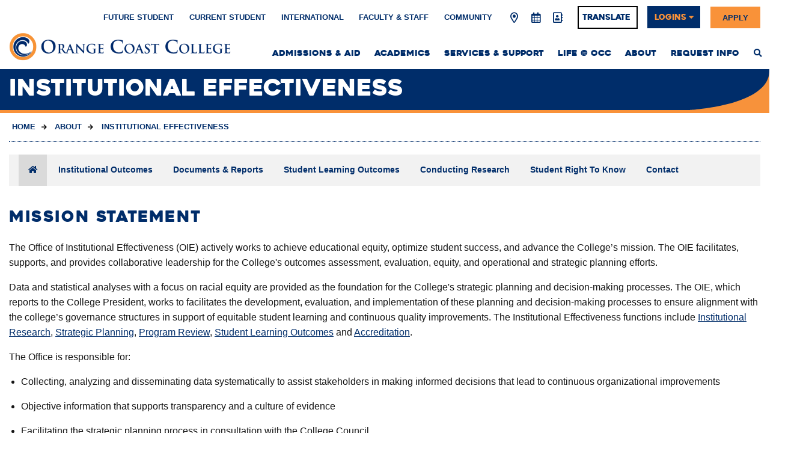

--- FILE ---
content_type: text/html
request_url: https://orangecoastcollege.edu/about/institutional-effectiveness/index.html
body_size: 5263
content:
<!DOCTYPE html>
<html xmlns="http://www.w3.org/1999/xhtml" lang="en">
	<head>
		<meta charset="UTF-8"/>
		<meta content="IE=edge" http-equiv="X-UA-Compatible"/>
		<meta content="width=device-width, initial-scale=1" name="viewport"/>
		<title>
			Institutional Effectiveness | Orange Coast College
		</title>
		<meta content="ie=edge" http-equiv="x-ua-compatible"/>
		<meta content="width=device-width, initial-scale=1.0" name="viewport"/>
		<link href="/assets/images/favicons/touch-icon-128x128.png" rel="apple-touch-icon"/>
        <link href="/assets/images/favicons/touch-icon-152x152.png" rel="apple-touch-icon" sizes="152x152"/>
        <link href="/assets/images/favicons/touch-icon-167x167.png" rel="apple-touch-icon" sizes="167x167"/>
        <link href="/assets/images/favicons/touch-icon-180x180.png" rel="apple-touch-icon" sizes="180x180"/>
        <link href="/assets/images/favicons/icon-hires.png" rel="icon" sizes="192x192"/>
        <link href="/assets/images/favicons/icon-normal.png" rel="icon" sizes="128x128"/>
		<link href="/assets/images/favicons/favicon.ico" rel="shortcut icon" type="image/x-icon"/>
		 
		
		<link href="https://fonts.googleapis.com/css?family=Bitter:400,700" rel="stylesheet"/>
<link href="https://use.typekit.net/mfv7zxg.css" rel="stylesheet"/>
		<link href="/assets/jscss/fontawesome.min.css" rel="stylesheet" type="text/css"/>
<link href="/assets/jscss/styles.css" rel="stylesheet"/>
<script src="/assets/highslide/highslide-with-gallery.js" type="text/javascript"></script>
<link href="/assets/highslide/highslide.css" rel="stylesheet" type="text/css"/>
<link href="/assets/jscss/custom.css" rel="stylesheet" type="text/css"/>
<script src="/assets/jscss/lazysizes/lazysizes.min.js" type="text/javascript"></script>
<script src="/assets/jscss/lazysizes/ls.unveilhooks.min.js" type="text/javascript"></script>
<script type="text/javascript">
    hs.graphicsDir = '/assets/highslide/graphics/';
    if( window.location.href.indexOf( "cccd.cascadecms" ) != -1 ) {
        hs.graphicsDir = '/renderfile/73e7ce9d9f7312ac7c2203a46c52f843/assets/highslide/graphics/';
    }
    hs.align = 'center';
    hs.transitions = ['expand', 'crossfade'];
    // hs.outlineType = 'rounded-white';
    hs.outlineType = null;
    
    hs.fadeInOut = true;
    hs.dimmingOpacity = 0.75;
    hs.showCredits = false;
    hs.easing = 'easeInCirc';
    // Add the controlbar
    hs.addSlideshow({
        //slideshowGroup: 'group1',
        interval: 5000,
        repeat: false,
        useControls: true,
        fixedControls: 'fit',
        overlayOptions: {
            opacity: .75,
            position: 'bottom center',
            hideOnMouseOut: true
        }
    });
</script>
		

<script>(function(w,d,s,l,i){w[l]=w[l]||[];w[l].push({'gtm.start':
new Date().getTime(),event:'gtm.js'});var f=d.getElementsByTagName(s)[0],
j=d.createElement(s),dl=l!='dataLayer'?'&l='+l:'';j.async=true;j.src=
'https://www.googletagmanager.com/gtm.js?id='+i+dl;f.parentNode.insertBefore(j,f);
})(window,document,'script','dataLayer','GTM-MJRVXF4');</script>


		
	</head>
	<body>
	    
	

<noscript><iframe title="google tag manager for non-javascript" src="https://www.googletagmanager.com/ns.html?id=GTM-MJRVXF4"
height="0" width="0" style="display:none;visibility:hidden"></iframe></noscript>



		<a aria-label="Skip to Main Content" class="sr-only sr-only-focusable" href="#pagecontent" id="skippy"> <span aria-label="Skip to main content" class="skiplink-text" role="region">SKIP TO MAIN CONTENT</span> </a> <!-- <form action="#" class="site-search" method="get" onsubmit="window.location='/search/#search/0/' + $('#form1').val(); return false;" role="search"> --><form action="/search/search-results.html" class="site-search" method="get" role="search">
<div class="search-group"><input id="searchinput" name="q" required="required" type="text"/> <span class="highlight"></span> <span class="bar"></span> <label for="searchinput">Search</label> <button class="btn" type="submit"> <span class="show-for-sr">submit</span> </button></div>
</form><header class="header">
<div class="container-fluid mob-nav-wrap">
<div class="row">
<div class="col-md-12">
<div class="mob-nav"><a class="nav-trigger" href="#">Menu <span aria-hidden="true"></span> </a> <a class="search-toggle-mob" href="#"> <span class="show-for-sr">Site Search</span> </a></div>
<a class="logo-mob" href="/"> <img alt="logo mobile" src="/assets/images/logo.png"/> <span class="show-for-sr">Link to home page</span> </a></div>
</div>
<div class="mob-sticky-nav-container">
<ul aria-label="Sticky Utility Mobile Navigation" class="mob-sticky-nav" role="menu">
<li class="has-sub" role="menuitem"><a href="/apply" id="mob-sticky-apply" role="menuitem">Apply</a></li>
<li class="has-sub" role="menuitem"><a href="/visit" id="mob-sticky-visit" role="menuitem">Visit</a></li>
<li class="has-sub" role="menuitem"><a href="/requestinfo" id="mob-sticky-request" role="menuitem">Request Info</a></li>
</ul>
</div>
</div>
<div class="navigation">
<div class="main-nav-wrap">
<div class="container-fluid">
<div class="row">
<div class="col-sm-12"><a class="logo" href="/"> <img alt="logo desktop" src="/assets/images/logo.png"/> <span class="show-for-sr">Link to home page</span> </a>
<ul class="main-nav">
<li class="has-sub"><a href="/admissions-aid/index.html">Admissions &amp; Aid</a></li>
<li class="has-sub"><a href="/academics/index.html">Academics</a></li>
<li class="has-sub"><a href="/services-support/index.html">Services &amp; Support</a></li>
<li class="has-sub"><a href="/life-at-occ/index.html">Life @ OCC</a> <!-- <ul class="submenu-nav"><li role="menuitem"><div class="grid-container full"><div class="grid-x grid-padding-x"><div class="cell small-12 medium-4 mega-media"><div class="title">Lorem Ipsum</div><div class="text">Lorem ipsum dolor sit amet consectetur, adipisicing elit. Consequuntur excepturi blanditiis eius reiciendis quaerat laboriosam obcaecati unde temporibus sed tempora itaque nam id, voluptate dolorum sint vero repellendus suscipit nisi.</div></div><div class="cell small-12 medium-8 mega-nav-links"><div class="grid-x"><div class="cell small-12 medium-6"><div class="subnav-group"><a href="#">Second Level Link4</a><a href="#">Second Level Link4</a><a href="#">Second Level Link4</a></div></div><div class="cell small-12 medium-6"><div class="subnav-group"><a href="#">Second Level Link4</a><a href="#">Second Level Link4</a><a href="#">Second Level Link4</a></div></div></div></div></div></div></li></ul> --></li>
<li class="has-sub"><a href="/about/index.html">About</a></li>
<li class="has-sub mob-nav-link-hidden"><a href="/requestinfo">Request Info</a></li>
<li class="search-toggle"><a href="javascript:void(0)"> <span class="fas fa-search"> <span class="search-icon-label">Search the Website</span> </span> </a></li>
</ul>
</div>
</div>
</div>
</div>
<div class="top-nav-wrap">
<div class="container-fluid">
<div class="row">
<div class="col-sm-12"><nav>
<ul class="top-nav">
<li><a href="/future-student/index.html">Future Student</a></li>
<li><a href="/current-students/index.html">Current Student</a></li>
<li><a href="/services-support/gec/international/index.html">International</a></li>
<li><a href="/faculty-staff/index.html">Faculty &amp; Staff</a></li>
<li><a href="/community/index.html">Community</a></li>
<li id="utility-icon-list"><a aria-label="Map &amp; Directions" class="utility-icon-link" href="/about/map/index.html"> <span class="fa-solid fa-map-marker-alt top-nav-tooltip"> <span class="utility-icon-label top-nav-tooltiptext">Map &amp; Directions</span> </span> </a> <a aria-label="Academic Calendar" class="utility-icon-link" href="/calendars/academic-calendar.html"> <span class="fa-solid fa-calendar-alt top-nav-tooltip"> <span class="utility-icon-label top-nav-tooltiptext">Academic Calendar</span> </span> </a> <a aria-label="Directory" class="utility-icon-link" href="/directory"> <span class="fa-solid fa-address-book top-nav-tooltip"> <span class="utility-icon-label top-nav-tooltiptext">Directory</span> </span> </a> <button class="utility-icon-link" id="mob-gtranslate-link"> <span class="fa-solid fa-language top-nav-tooltip"> <span class="utility-icon-label top-nav-tooltiptext">Translate</span> </span> </button></li>
<!-- <li class="search-toggle"><a href="javascript:void(0)" title="Search the site"><span class="sr-only">Search the Website</span></a></li> -->
<li><!-- <a href="#gtranslate-dialog" id="header-gtranslate-link">Translate </a> --> <button id="gtranslate-link">Translate</button></li>
<li>
<div id="header-logins-btn" tabindex="0">
<div id="header-logins-label">Logins</div>
<span class="fa-solid fa-caret-down"></span> <span class="fa-solid fa-caret-right"></span>
<ul aria-label="Login list" class="top-nav-logins-submenu" role="menu">
<li role="menuitem"><a href="https://mycoast.cccd.edu" id="mycoast-header-btn" rel="noopener" target="_blank">MyCoast</a></li>
<li role="menuitem"><a href="https://canvas.cccd.edu" id="canvas-header-btn" rel="noopener" target="_blank">Canvas</a></li>
<li role="menuitem"><a href="/starfish" id="starfish-header-btn" rel="noopener" target="_blank">Starfish</a></li>
</ul>
</div>
</li>
<li class="mob-nav-link-hidden"><a href="/apply" id="header-apply-btn">Apply</a></li>
</ul>
</nav></div>
</div>
</div>
</div>
<div class="sticky-main-nav-container">
<div class="slab">
<div class="grid-container ">
<div class="grid-x">
<div class="xs-3"><a class="sticky-logo" href="/"> <img alt="Orange Coast College logo" src="/assets/images/logo.png"/> <span class="show-for-sr">Link to home page</span> </a></div>
<div class="xs-9"><nav>
<ul aria-label="Sticky Utility Navigation" class="sticky-main-nav" role="menu">
<li class="has-sub" role="menuitem"><a href="/apply" id="sticky-main-apply">Apply</a></li>
<li class="has-sub" role="menuitem"><a href="/visit" id="sticky-main-visit">Visit</a></li>
<li class="has-sub" role="menuitem"><a href="/requestinfo" id="sticky-main-request">Request Info</a></li>
<li class="search-toggle" role="menuitem"><a> <span class="fas fa-search"> <span class="search-icon-label">Search the Website</span> </span> </a></li>
</ul>
</nav></div>
</div>
</div>
</div>
</div>
</div>
</header>
		




















		
		
					
	
		
	
				
		
									
												
	
																				
		
								
		
		
				

						
		
						
						
								
						
								
								
				
										
                
        

								
				
				
								
				
		    			
				
		
				
		
				
				
		
		
		<span id="pagecontent" title="Main content area"></span>
				<div aria-label="Page Title" class="pagetitle" role="region">
            <div class="grid-container fluid">
                <h1>Institutional Effectiveness</h1>
            </div>
        </div>
				







<nav aria-label="breadcrumbs" class="grid-container fluid" role="navigation">
<ul class="breadcrumbs" role="list">
			    <li role="listitem"><a href="/index.html">Home</a></li>
													
																																														<li role="listitem"><a href="/about/index.html">            About
    </a></li>
																
													
																																									<li role="listitem"><a class="active" href="/about/institutional-effectiveness/index.html">            Institutional Effectiveness
    </a></li>
																	
							</ul>
</nav>
			
		<div class="main-content" role="main">
    
	    			<div class="grid-container fluid">
    			<div class="col-lg-4 sidebar-area">
    				    				

		
            


    
    	        <div class="mob-sb-nav-trigger">
            <a class="sb-nav-trigger" href="#">Menu<span aria-hidden="true"></span></a>
            <h2>In This Section</h2>
        </div>
		<aside>
			<ul class="sidebar-nav">
			
																																																																					                            <li class="active"><a href="/about/institutional-effectiveness/index.html"><span aria-label="Institutional Effectiveness" class="fas fa-home sidebar-elem-hidden-mob" role="img"></span><span class="sidebar-elem-hidden-desktop">Institutional Effectiveness</span></a></li>
				    													    		
						
		
											    		
						
		
											    		
						
		
											    		
						
		
																										<li><a href="/about/institutional-effectiveness/institutional-outcomes.html">Institutional Outcomes</a></li>
													    		
						
		
																										<li><a href="/about/institutional-effectiveness/reports.html">Documents &amp; Reports</a></li>
													    		
						
		
																										<li><a href="/about/institutional-effectiveness/student-learning-outcomes.html">Student Learning Outcomes</a></li>
													    		
						
		
																										<li><a href="/about/institutional-effectiveness/institutional-review-board.html">Conducting Research</a></li>
													    		
						
		
																										<li><a href="/about/institutional-effectiveness/student-right-to-know.html">Student Right To Know </a></li>
													    		
						
		
																										<li><a href="/about/institutional-effectiveness/staff.html">Contact</a></li>
													    		
						
		
												</ul>
		</aside>
	


    			</div>
    		</div>
		
        
			
								
		
											
		
		
						
	
		
	
				
		
									
												
	
																				
		
								
		
		
				

						
		
						
						
										
						
								
								
				
												
                
        

																
				
				
								
				
		    			
				
		
				
		
				
				
		
		
											<div class="slab  margin-below">
					<div class="grid-container ">
						<h2>Mission Statement</h2>
						    	    <div class="text-editor">
    		<p>The Office of Institutional Effectiveness (OIE) actively works to achieve educational equity, optimize student success, and advance the College&#8217;s mission. The OIE facilitates, supports, and provides collaborative leadership for the College's outcomes assessment, evaluation, equity, and operational and strategic planning efforts.</p>
<p>Data and statistical analyses with a focus on racial equity are provided as the foundation for the College's strategic planning and decision-making processes. The OIE, which reports to the College President, works to facilitates the development, evaluation, and implementation of these planning and decision-making processes to ensure alignment with the college&#8217;s governance structures in support of equitable student learning and continuous quality improvements.&#160;The Institutional Effectiveness functions include&#160;<a href="https://cccd0.sharepoint.com/sites/OCC-DEPT-InstEffect/InstitutionalResearch" rel="noopener" target="_blank">Institutional Research</a>,&#160;<a href="https://cccd0.sharepoint.com/sites/OCC-DEPT-InstEffect/OCCPlanning" rel="noopener" target="_blank">Strategic Planning</a>,&#160;<a href="https://cccd0.sharepoint.com/sites/OCC-DEPT-InstEffect/ProgramReview" rel="noopener" target="_blank">Program Review</a>,&#160;<a href="https://cccd0.sharepoint.com/sites/OCC-DEPT-InstEffect/SLO-Assessment" rel="noopener" target="_blank">Student Learning Outcomes</a>&#160;and&#160;<a href="https://cccd0.sharepoint.com/sites/OCC-GOV-ACC" rel="noopener" target="_blank">Accreditation</a>.</p>
<p>The Office is responsible for:</p>
<ul>
<li>
<p>Collecting, analyzing and disseminating data systematically to assist stakeholders in making informed decisions that lead to continuous organizational improvements</p>
</li>
<li>
<p>Objective information that supports transparency and a culture of evidence</p>
</li>
<li>
<p>Facilitating the strategic planning process in consultation with the College Council</p>
</li>
<li>
<p>Facilitating assessment of student learning outcomes and program review in consultation with coordinators</p>
</li>
<li>
<p>Assisting with the development, creation and dissemination of plans that help every unit in the institution align its efforts with the mission and long-term vision of the college</p>
</li>
<li>
<p>Providing organizational development services, including project management, strategic, organizational and program planning and assessment</p>
</li>
<li>
<p>Supporting and/or managing the accreditation process</p>
</li>
</ul>
    		</div>
						</div>	
			</div>
					
	</div>
	
			

































































		<footer role="contentinfo">
			<div class="inner">
				<div class="grid-container">
					<div class="grid-x grid-margin-x">
						<div class="cell xs-12 sm-8">
							<ul class="footer-links">
	<li>
		<a href="/about/accreditation/index.html" rel="noopener noreferrer">Accreditation</a>
	</li>
	<li>
		<a href="https://www.cccd.edu/boardoftrustees/" rel="noopener noreferrer" target="_blank">Board of Trustees</a>
	</li>
	<li>
		<a href="/about/college-information.html" rel="noopener noreferrer">College Facts &amp; Consumer Information</a>
	</li>
	<li>
		<a href="/about/contact.html" rel="noopener noreferrer">Contact OCC</a>
	</li>
	<li>
		<a href="/about/policy/copyright.html" rel="noopener noreferrer">Copyright</a>
	</li>
	<li>
		<a href="https://www.cccd.edu/employment/index.html" rel="noopener noreferrer" target="_blank">Employment</a>
	</li>
	<li>
		<a href="/about/foundation/index.html" rel="noopener noreferrer">Foundation</a>
	</li>
	<li>
		<a href="/about/marketing-public-relations/index.html" rel="noopener noreferrer">Media Relations</a>
	</li>
	<li>
		<a href="/about/president/vision-mission.html#nondiscrimination" rel="noopener noreferrer">Nondiscrimination Policy</a>
	</li>
	<li>
		<a href="/about/president/index.html" rel="noopener noreferrer">Office of the President</a>
	</li>
	<li>
		<a href="/about/president/vision-mission.html" rel="noopener noreferrer">Our Mission</a>
	</li>
	<li>
		<a href="/about/policy/index.html" rel="noopener noreferrer">Privacy Statement</a>
	</li>
		<li>
		<a href="/about/parking-and-public-safety/index.html" rel="noopener noreferrer">Public Safety</a>
	</li>
	<li>
		<a href="/services-support/support/online-learning-support.html" rel="noopener noreferrer">Technical Support</a>
	</li>
	<li>
		<a href="/registertovote" rel="noopener noreferrer">Voter Registration</a>
	</li>
</ul>
						</div>
						<div class="cell xs-12 sm-4 text-center logo">
							<img alt="logo footer" src="/assets/images/logo-footer.png"/>
						</div>
					</div>
				</div>
			</div>
			<div class="bottom">
				<div class="grid-container">
					<div class="grid-x">
						<div class="cell xs-12 sm-8 copyright">
							<div>© <script type="text/javascript">// 
document.write(new Date().getFullYear() + " | "); </script> Orange Coast College | 2701 Fairview Road Costa Mesa, California 92626 | (714) 432-5072</div>
						</div>
						<div class="cell xs-12 sm-4 text-center">
							<ul class="social-links">
	<li>
		<a class="icon-social" href="https://www.facebook.com/orangecoastcollege" rel="noopener noreferrer" target="_blank" title="Facebook Link">
			<span class="fa-brands fa-square-facebook"></span>
			<span class="sr-only">Facebook</span>
		</a>
	</li>
	<li>
		<a class="icon-social" href="https://twitter.com/orangecoast" rel="noopener noreferrer" target="_blank" title="Twitter Link">
			<span class="fa-brands fa-x-twitter"></span>
			<span class="sr-only">Twitter</span>
		</a>
	</li>
	<li>
		<a class="icon-social" href="https://instagram.com/orangecoastcollege/" rel="noopener noreferrer" target="_blank" title="Instagram Link">
			<span class="fa-brands fa-instagram"></span>
			<span class="sr-only">Instagram</span>
		</a>
	</li>
	<li>
		<a class="icon-social" href="https://www.flickr.com/photos/orangecoastcollege/" rel="noopener noreferrer" target="_blank" title="Flickr Link">
			<span class="fa-brands fa-flickr"></span>
			<span class="sr-only">Flickr</span>
		</a>
	</li>
	<li>
		<a class="icon-social" href="https://www.youtube.com/user/orangecoastcollege" rel="noopener noreferrer" target="_blank" title="Youtube Link">
			<span class="fa-brands fa-square-youtube"></span>
			<span class="sr-only">Youtube</span>
		</a>
	</li>
	<li>
		<a class="icon-social" href="https://www.linkedin.com/edu/orange-coast-college-20116" rel="noopener noreferrer" target="_blank" title="LinkedIn Link">
			<span class="fa-brands fa-linkedin"></span>
			<span class="sr-only">LinkedIn</span>
		</a>
	</li>
</ul>
						</div>
					</div>
				</div>
			</div>
		</footer>
		<script src="/assets/jscss/scripts.min.js" type="text/javascript"></script>
<script src="/assets/jscss/custom.js" type="text/javascript"></script>
		
		
	</body>
</html>